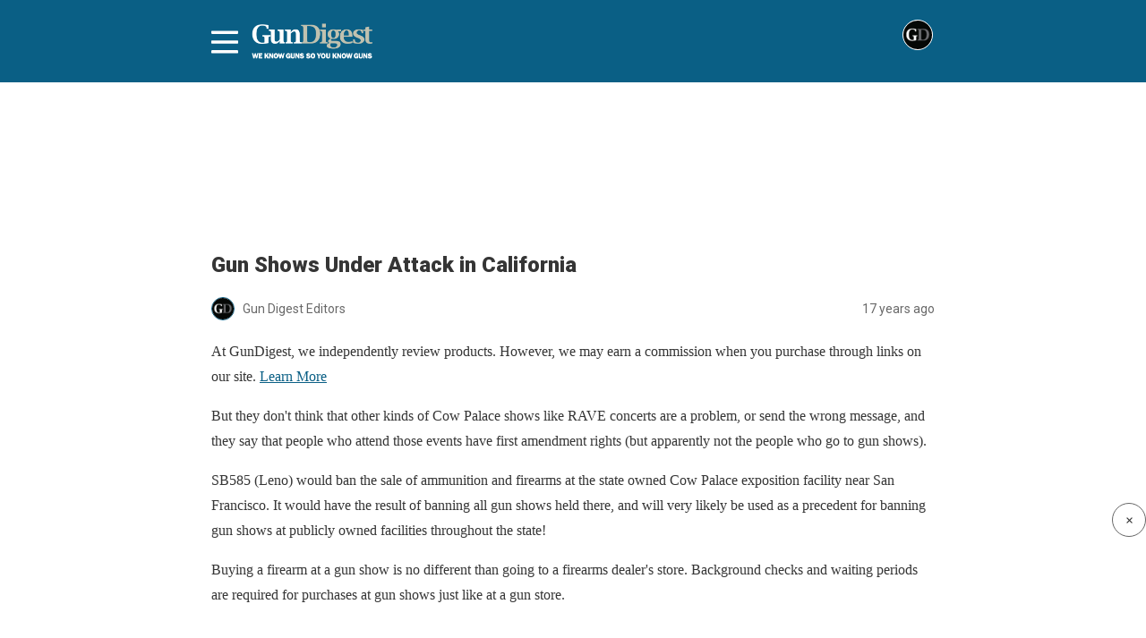

--- FILE ---
content_type: text/html; charset=utf-8
request_url: https://gundigest.com/handguns/concealed-carry/gunrights_060309_gunshowsunderfirecalifornia/amp
body_size: 12748
content:
<!DOCTYPE html>
<html amp lang="en-US" data-amp-auto-lightbox-disable transformed="self;v=1" i-amphtml-layout="" i-amphtml-no-boilerplate="">
<head><meta charset="utf-8"><meta name="viewport" content="width=device-width,minimum-scale=1,maximum-scale=1,user-scalable=no"><link rel="preconnect" href="https://cdn.ampproject.org"><style amp-runtime="" i-amphtml-version="012512221826001">html{overflow-x:hidden!important}html.i-amphtml-fie{height:100%!important;width:100%!important}html:not([amp4ads]),html:not([amp4ads]) body{height:auto!important}html:not([amp4ads]) body{margin:0!important}body{-webkit-text-size-adjust:100%;-moz-text-size-adjust:100%;-ms-text-size-adjust:100%;text-size-adjust:100%}html.i-amphtml-singledoc.i-amphtml-embedded{-ms-touch-action:pan-y pinch-zoom;touch-action:pan-y pinch-zoom}html.i-amphtml-fie>body,html.i-amphtml-singledoc>body{overflow:visible!important}html.i-amphtml-fie:not(.i-amphtml-inabox)>body,html.i-amphtml-singledoc:not(.i-amphtml-inabox)>body{position:relative!important}html.i-amphtml-ios-embed-legacy>body{overflow-x:hidden!important;overflow-y:auto!important;position:absolute!important}html.i-amphtml-ios-embed{overflow-y:auto!important;position:static}#i-amphtml-wrapper{overflow-x:hidden!important;overflow-y:auto!important;position:absolute!important;top:0!important;left:0!important;right:0!important;bottom:0!important;margin:0!important;display:block!important}html.i-amphtml-ios-embed.i-amphtml-ios-overscroll,html.i-amphtml-ios-embed.i-amphtml-ios-overscroll>#i-amphtml-wrapper{-webkit-overflow-scrolling:touch!important}#i-amphtml-wrapper>body{position:relative!important;border-top:1px solid transparent!important}#i-amphtml-wrapper+body{visibility:visible}#i-amphtml-wrapper+body .i-amphtml-lightbox-element,#i-amphtml-wrapper+body[i-amphtml-lightbox]{visibility:hidden}#i-amphtml-wrapper+body[i-amphtml-lightbox] .i-amphtml-lightbox-element{visibility:visible}#i-amphtml-wrapper.i-amphtml-scroll-disabled,.i-amphtml-scroll-disabled{overflow-x:hidden!important;overflow-y:hidden!important}amp-instagram{padding:54px 0px 0px!important;background-color:#fff}amp-iframe iframe{box-sizing:border-box!important}[amp-access][amp-access-hide]{display:none}[subscriptions-dialog],body:not(.i-amphtml-subs-ready) [subscriptions-action],body:not(.i-amphtml-subs-ready) [subscriptions-section]{display:none!important}amp-experiment,amp-live-list>[update]{display:none}amp-list[resizable-children]>.i-amphtml-loading-container.amp-hidden{display:none!important}amp-list [fetch-error],amp-list[load-more] [load-more-button],amp-list[load-more] [load-more-end],amp-list[load-more] [load-more-failed],amp-list[load-more] [load-more-loading]{display:none}amp-list[diffable] div[role=list]{display:block}amp-story-page,amp-story[standalone]{min-height:1px!important;display:block!important;height:100%!important;margin:0!important;padding:0!important;overflow:hidden!important;width:100%!important}amp-story[standalone]{background-color:#000!important;position:relative!important}amp-story-page{background-color:#757575}amp-story .amp-active>div,amp-story .i-amphtml-loader-background{display:none!important}amp-story-page:not(:first-of-type):not([distance]):not([active]){transform:translateY(1000vh)!important}amp-autocomplete{position:relative!important;display:inline-block!important}amp-autocomplete>input,amp-autocomplete>textarea{padding:0.5rem;border:1px solid rgba(0,0,0,.33)}.i-amphtml-autocomplete-results,amp-autocomplete>input,amp-autocomplete>textarea{font-size:1rem;line-height:1.5rem}[amp-fx^=fly-in]{visibility:hidden}amp-script[nodom],amp-script[sandboxed]{position:fixed!important;top:0!important;width:1px!important;height:1px!important;overflow:hidden!important;visibility:hidden}
/*# sourceURL=/css/ampdoc.css*/[hidden]{display:none!important}.i-amphtml-element{display:inline-block}.i-amphtml-blurry-placeholder{transition:opacity 0.3s cubic-bezier(0.0,0.0,0.2,1)!important;pointer-events:none}[layout=nodisplay]:not(.i-amphtml-element){display:none!important}.i-amphtml-layout-fixed,[layout=fixed][width][height]:not(.i-amphtml-layout-fixed){display:inline-block;position:relative}.i-amphtml-layout-responsive,[layout=responsive][width][height]:not(.i-amphtml-layout-responsive),[width][height][heights]:not([layout]):not(.i-amphtml-layout-responsive),[width][height][sizes]:not(img):not([layout]):not(.i-amphtml-layout-responsive){display:block;position:relative}.i-amphtml-layout-intrinsic,[layout=intrinsic][width][height]:not(.i-amphtml-layout-intrinsic){display:inline-block;position:relative;max-width:100%}.i-amphtml-layout-intrinsic .i-amphtml-sizer{max-width:100%}.i-amphtml-intrinsic-sizer{max-width:100%;display:block!important}.i-amphtml-layout-container,.i-amphtml-layout-fixed-height,[layout=container],[layout=fixed-height][height]:not(.i-amphtml-layout-fixed-height){display:block;position:relative}.i-amphtml-layout-fill,.i-amphtml-layout-fill.i-amphtml-notbuilt,[layout=fill]:not(.i-amphtml-layout-fill),body noscript>*{display:block;overflow:hidden!important;position:absolute;top:0;left:0;bottom:0;right:0}body noscript>*{position:absolute!important;width:100%;height:100%;z-index:2}body noscript{display:inline!important}.i-amphtml-layout-flex-item,[layout=flex-item]:not(.i-amphtml-layout-flex-item){display:block;position:relative;-ms-flex:1 1 auto;flex:1 1 auto}.i-amphtml-layout-fluid{position:relative}.i-amphtml-layout-size-defined{overflow:hidden!important}.i-amphtml-layout-awaiting-size{position:absolute!important;top:auto!important;bottom:auto!important}i-amphtml-sizer{display:block!important}@supports (aspect-ratio:1/1){i-amphtml-sizer.i-amphtml-disable-ar{display:none!important}}.i-amphtml-blurry-placeholder,.i-amphtml-fill-content{display:block;height:0;max-height:100%;max-width:100%;min-height:100%;min-width:100%;width:0;margin:auto}.i-amphtml-layout-size-defined .i-amphtml-fill-content{position:absolute;top:0;left:0;bottom:0;right:0}.i-amphtml-replaced-content,.i-amphtml-screen-reader{padding:0!important;border:none!important}.i-amphtml-screen-reader{position:fixed!important;top:0px!important;left:0px!important;width:4px!important;height:4px!important;opacity:0!important;overflow:hidden!important;margin:0!important;display:block!important;visibility:visible!important}.i-amphtml-screen-reader~.i-amphtml-screen-reader{left:8px!important}.i-amphtml-screen-reader~.i-amphtml-screen-reader~.i-amphtml-screen-reader{left:12px!important}.i-amphtml-screen-reader~.i-amphtml-screen-reader~.i-amphtml-screen-reader~.i-amphtml-screen-reader{left:16px!important}.i-amphtml-unresolved{position:relative;overflow:hidden!important}.i-amphtml-select-disabled{-webkit-user-select:none!important;-ms-user-select:none!important;user-select:none!important}.i-amphtml-notbuilt,[layout]:not(.i-amphtml-element),[width][height][heights]:not([layout]):not(.i-amphtml-element),[width][height][sizes]:not(img):not([layout]):not(.i-amphtml-element){position:relative;overflow:hidden!important;color:transparent!important}.i-amphtml-notbuilt:not(.i-amphtml-layout-container)>*,[layout]:not([layout=container]):not(.i-amphtml-element)>*,[width][height][heights]:not([layout]):not(.i-amphtml-element)>*,[width][height][sizes]:not([layout]):not(.i-amphtml-element)>*{display:none}amp-img:not(.i-amphtml-element)[i-amphtml-ssr]>img.i-amphtml-fill-content{display:block}.i-amphtml-notbuilt:not(.i-amphtml-layout-container),[layout]:not([layout=container]):not(.i-amphtml-element),[width][height][heights]:not([layout]):not(.i-amphtml-element),[width][height][sizes]:not(img):not([layout]):not(.i-amphtml-element){color:transparent!important;line-height:0!important}.i-amphtml-ghost{visibility:hidden!important}.i-amphtml-element>[placeholder],[layout]:not(.i-amphtml-element)>[placeholder],[width][height][heights]:not([layout]):not(.i-amphtml-element)>[placeholder],[width][height][sizes]:not([layout]):not(.i-amphtml-element)>[placeholder]{display:block;line-height:normal}.i-amphtml-element>[placeholder].amp-hidden,.i-amphtml-element>[placeholder].hidden{visibility:hidden}.i-amphtml-element:not(.amp-notsupported)>[fallback],.i-amphtml-layout-container>[placeholder].amp-hidden,.i-amphtml-layout-container>[placeholder].hidden{display:none}.i-amphtml-layout-size-defined>[fallback],.i-amphtml-layout-size-defined>[placeholder]{position:absolute!important;top:0!important;left:0!important;right:0!important;bottom:0!important;z-index:1}amp-img[i-amphtml-ssr]:not(.i-amphtml-element)>[placeholder]{z-index:auto}.i-amphtml-notbuilt>[placeholder]{display:block!important}.i-amphtml-hidden-by-media-query{display:none!important}.i-amphtml-element-error{background:red!important;color:#fff!important;position:relative!important}.i-amphtml-element-error:before{content:attr(error-message)}i-amp-scroll-container,i-amphtml-scroll-container{position:absolute;top:0;left:0;right:0;bottom:0;display:block}i-amp-scroll-container.amp-active,i-amphtml-scroll-container.amp-active{overflow:auto;-webkit-overflow-scrolling:touch}.i-amphtml-loading-container{display:block!important;pointer-events:none;z-index:1}.i-amphtml-notbuilt>.i-amphtml-loading-container{display:block!important}.i-amphtml-loading-container.amp-hidden{visibility:hidden}.i-amphtml-element>[overflow]{cursor:pointer;position:relative;z-index:2;visibility:hidden;display:initial;line-height:normal}.i-amphtml-layout-size-defined>[overflow]{position:absolute}.i-amphtml-element>[overflow].amp-visible{visibility:visible}template{display:none!important}.amp-border-box,.amp-border-box *,.amp-border-box :after,.amp-border-box :before{box-sizing:border-box}amp-pixel{display:none!important}amp-analytics,amp-auto-ads,amp-story-auto-ads{position:fixed!important;top:0!important;width:1px!important;height:1px!important;overflow:hidden!important;visibility:hidden}amp-story{visibility:hidden!important}html.i-amphtml-fie>amp-analytics{position:initial!important}[visible-when-invalid]:not(.visible),form [submit-error],form [submit-success],form [submitting]{display:none}amp-accordion{display:block!important}@media (min-width:1px){:where(amp-accordion>section)>:first-child{margin:0;background-color:#efefef;padding-right:20px;border:1px solid #dfdfdf}:where(amp-accordion>section)>:last-child{margin:0}}amp-accordion>section{float:none!important}amp-accordion>section>*{float:none!important;display:block!important;overflow:hidden!important;position:relative!important}amp-accordion,amp-accordion>section{margin:0}amp-accordion:not(.i-amphtml-built)>section>:last-child{display:none!important}amp-accordion:not(.i-amphtml-built)>section[expanded]>:last-child{display:block!important}
/*# sourceURL=/css/ampshared.css*/</style><meta name="description" content="SB585 would stop gun shows at the Cow Palace near San Francisco. It would do this not because of any problems with illegal activities at the shows, but because its sponsors don't like guns and think that gun shows send the wrong message."><meta property="og:locale" content="en_US"><meta property="og:type" content="article"><meta property="og:title" content="Gun Shows Under Attack in California"><meta property="og:description" content="SB585 would stop gun shows at the Cow Palace near San Francisco. It would do this not because of any problems with illegal activities at the shows, but because its sponsors don't like guns and think that gun shows send the wrong message."><meta property="og:url" content="https://gundigest.com/handguns/concealed-carry/gunrights_060309_gunshowsunderfirecalifornia"><meta property="og:site_name" content="Gun Digest"><meta property="article:publisher" content="https://www.facebook.com/gundigest"><meta property="article:author" content="https://www.facebook.com/gundigest/"><meta property="article:published_time" content="2009-06-04T05:06:00+00:00"><meta property="article:modified_time" content="2017-03-23T12:51:59+00:00"><meta property="og:image" content="https://gundigest.com/wp-content/uploads/logo-gun-digest.jpg"><meta property="og:image:width" content="217"><meta property="og:image:height" content="66"><meta property="og:image:type" content="image/jpeg"><meta name="author" content="Gun Digest Editors"><meta name="twitter:card" content="summary_large_image"><meta name="twitter:creator" content="@GunDigest"><meta name="twitter:site" content="@gunDigest"><meta name="twitter:label1" content="Written by"><meta name="twitter:data1" content="Gun Digest Editors"><meta name="twitter:label2" content="Est. reading time"><meta name="twitter:data2" content="1 minute"><meta name="robots" content="index, follow, max-image-preview:large, max-snippet:-1, max-video-preview:-1"><meta name="generator" content="AMP Plugin v2.5.5; mode=reader; theme=legacy"><meta name="generator" content="WordPress 6.7.2"><link rel="preconnect" href="https://fonts.gstatic.com" crossorigin=""><link rel="dns-prefetch" href="https://fonts.gstatic.com"><link rel="preconnect" href="https://fonts.gstatic.com/" crossorigin=""><script async="" src="https://cdn.ampproject.org/v0.mjs" type="module" crossorigin="anonymous"></script><script async nomodule src="https://cdn.ampproject.org/v0.js" crossorigin="anonymous"></script><script src="https://cdn.ampproject.org/v0/amp-accordion-0.1.mjs" async="" custom-element="amp-accordion" type="module" crossorigin="anonymous"></script><script async nomodule src="https://cdn.ampproject.org/v0/amp-accordion-0.1.js" crossorigin="anonymous" custom-element="amp-accordion"></script><script src="https://cdn.ampproject.org/v0/amp-ad-0.1.mjs" async="" custom-element="amp-ad" type="module" crossorigin="anonymous"></script><script async nomodule src="https://cdn.ampproject.org/v0/amp-ad-0.1.js" crossorigin="anonymous" custom-element="amp-ad"></script><script src="https://cdn.ampproject.org/v0/amp-analytics-0.1.mjs" async="" custom-element="amp-analytics" type="module" crossorigin="anonymous"></script><script async nomodule src="https://cdn.ampproject.org/v0/amp-analytics-0.1.js" crossorigin="anonymous" custom-element="amp-analytics"></script><script src="https://cdn.ampproject.org/v0/amp-iframe-0.1.mjs" async="" custom-element="amp-iframe" type="module" crossorigin="anonymous"></script><script async nomodule src="https://cdn.ampproject.org/v0/amp-iframe-0.1.js" crossorigin="anonymous" custom-element="amp-iframe"></script><script src="https://cdn.ampproject.org/v0/amp-sidebar-0.1.mjs" async="" custom-element="amp-sidebar" type="module" crossorigin="anonymous"></script><script async nomodule src="https://cdn.ampproject.org/v0/amp-sidebar-0.1.js" crossorigin="anonymous" custom-element="amp-sidebar"></script><link crossorigin="anonymous" rel="stylesheet" id="google-font-override-css" href="https://fonts.googleapis.com/css?family=Open+Sans%3A300italic%2C400italic%2C600italic%2C400%2C600%2C700%7CRoboto%3A500%2C400italic%2C700%2C900%2C500italic%2C400%2C300%7CRoboto+Slab%3A400%2C700" type="text/css" media="all"><style amp-custom="">#amp-mobile-version-switcher{left:0;position:absolute;width:100%;z-index:100}#amp-mobile-version-switcher>a{background-color:#444;border:0;color:#eaeaea;display:block;font-family:-apple-system,BlinkMacSystemFont,Segoe UI,Roboto,Oxygen-Sans,Ubuntu,Cantarell,Helvetica Neue,sans-serif;font-size:16px;font-weight:600;padding:15px 0;text-align:center;-webkit-text-decoration:none;text-decoration:none}#amp-mobile-version-switcher>a:active,#amp-mobile-version-switcher>a:focus,#amp-mobile-version-switcher>a:hover{-webkit-text-decoration:underline;text-decoration:underline}*[class*=gpb-fluid]{margin:0 0 1rem 0;line-height:1.2;font-weight:normal}:where(.wp-block-button__link){border-radius:9999px;box-shadow:none;padding:calc(.667em + 2px) calc(1.333em + 2px);text-decoration:none}:root :where(.wp-block-button .wp-block-button__link.is-style-outline),:root :where(.wp-block-button.is-style-outline>.wp-block-button__link){border:2px solid;padding:.667em 1.333em}:root :where(.wp-block-button .wp-block-button__link.is-style-outline:not(.has-text-color)),:root :where(.wp-block-button.is-style-outline>.wp-block-button__link:not(.has-text-color)){color:currentColor}:root :where(.wp-block-button .wp-block-button__link.is-style-outline:not(.has-background)),:root :where(.wp-block-button.is-style-outline>.wp-block-button__link:not(.has-background)){background-color:initial;background-image:none}:where(.wp-block-columns){margin-bottom:1.75em}:where(.wp-block-columns.has-background){padding:1.25em 2.375em}:where(.wp-block-post-comments input[type=submit]){border:none}:where(.wp-block-cover-image:not(.has-text-color)),:where(.wp-block-cover:not(.has-text-color)){color:#fff}:where(.wp-block-cover-image.is-light:not(.has-text-color)),:where(.wp-block-cover.is-light:not(.has-text-color)){color:#000}:root :where(.wp-block-cover h1:not(.has-text-color)),:root :where(.wp-block-cover h2:not(.has-text-color)),:root :where(.wp-block-cover h3:not(.has-text-color)),:root :where(.wp-block-cover h4:not(.has-text-color)),:root :where(.wp-block-cover h5:not(.has-text-color)),:root :where(.wp-block-cover h6:not(.has-text-color)),:root :where(.wp-block-cover p:not(.has-text-color)){color:inherit}:where(.wp-block-file){margin-bottom:1.5em}:where(.wp-block-file__button){border-radius:2em;display:inline-block;padding:.5em 1em}:where(.wp-block-file__button):is(a):active,:where(.wp-block-file__button):is(a):focus,:where(.wp-block-file__button):is(a):hover,:where(.wp-block-file__button):is(a):visited{box-shadow:none;color:#fff;opacity:.85;text-decoration:none}:where(.wp-block-group.wp-block-group-is-layout-constrained){position:relative}@keyframes show-content-image{0%{visibility:hidden}99%{visibility:hidden}to{visibility:visible}}@keyframes turn-on-visibility{0%{opacity:0}to{opacity:1}}@keyframes turn-off-visibility{0%{opacity:1;visibility:visible}99%{opacity:0;visibility:visible}to{opacity:0;visibility:hidden}}@keyframes lightbox-zoom-in{0%{transform:translate(calc(( -100vw + var(--wp--lightbox-scrollbar-width) ) / 2 + var(--wp--lightbox-initial-left-position)),calc(-50vh + var(--wp--lightbox-initial-top-position))) scale(var(--wp--lightbox-scale))}to{transform:translate(-50%,-50%) scale(1)}}@keyframes lightbox-zoom-out{0%{transform:translate(-50%,-50%) scale(1);visibility:visible}99%{visibility:visible}to{transform:translate(calc(( -100vw + var(--wp--lightbox-scrollbar-width) ) / 2 + var(--wp--lightbox-initial-left-position)),calc(-50vh + var(--wp--lightbox-initial-top-position))) scale(var(--wp--lightbox-scale));visibility:hidden}}:where(.wp-block-latest-comments:not([data-amp-original-style*=line-height] .wp-block-latest-comments__comment)){line-height:1.1}:where(.wp-block-latest-comments:not([data-amp-original-style*=line-height] .wp-block-latest-comments__comment-excerpt p)){line-height:1.8}:root :where(.wp-block-latest-posts.is-grid){padding:0}:root :where(.wp-block-latest-posts.wp-block-latest-posts__list){padding-left:0}ul{box-sizing:border-box}:root :where(.wp-block-list.has-background){padding:1.25em 2.375em}:where(.wp-block-navigation.has-background .wp-block-navigation-item a:not(.wp-element-button)),:where(.wp-block-navigation.has-background .wp-block-navigation-submenu a:not(.wp-element-button)){padding:.5em 1em}:where(.wp-block-navigation .wp-block-navigation__submenu-container .wp-block-navigation-item a:not(.wp-element-button)),:where(.wp-block-navigation .wp-block-navigation__submenu-container .wp-block-navigation-submenu a:not(.wp-element-button)),:where(.wp-block-navigation .wp-block-navigation__submenu-container .wp-block-navigation-submenu button.wp-block-navigation-item__content),:where(.wp-block-navigation .wp-block-navigation__submenu-container .wp-block-pages-list__item button.wp-block-navigation-item__content){padding:.5em 1em}@keyframes overlay-menu__fade-in-animation{0%{opacity:0;transform:translateY(.5em)}to{opacity:1;transform:translateY(0)}}:root :where(p.has-background){padding:1.25em 2.375em}:where(p.has-text-color:not(.has-link-color)) a{color:inherit}:where(.wp-block-post-comments-form) input:not([type=submit]){border:1px solid #949494;font-family:inherit;font-size:1em}:where(.wp-block-post-comments-form) input:where(:not([type=submit]):not([type=checkbox])){padding:calc(.667em + 2px)}:where(.wp-block-post-excerpt){box-sizing:border-box;margin-bottom:var(--wp--style--block-gap);margin-top:var(--wp--style--block-gap)}:where(.wp-block-preformatted.has-background){padding:1.25em 2.375em}:where(.wp-block-search__button){border:1px solid #ccc;padding:6px 10px}:where(.wp-block-search__input){font-family:inherit;font-size:inherit;font-style:inherit;font-weight:inherit;letter-spacing:inherit;line-height:inherit;text-transform:inherit}:where(.wp-block-search__button-inside .wp-block-search__inside-wrapper){border:1px solid #949494;box-sizing:border-box;padding:4px}:where(.wp-block-search__button-inside .wp-block-search__inside-wrapper) :where(.wp-block-search__button){padding:4px 8px}:root :where(.wp-block-separator.is-style-dots){height:auto;line-height:1;text-align:center}:root :where(.wp-block-separator.is-style-dots):before{color:currentColor;content:"···";font-family:serif;font-size:1.5em;letter-spacing:2em;padding-left:2em}:root :where(.wp-block-site-logo.is-style-rounded){border-radius:9999px}:root :where(.wp-block-social-links .wp-social-link a){padding:.25em}:root :where(.wp-block-social-links.is-style-logos-only .wp-social-link a){padding:0}:root :where(.wp-block-social-links.is-style-pill-shape .wp-social-link a){padding-left:.66667em;padding-right:.66667em}:root :where(.wp-block-tag-cloud.is-style-outline){display:flex;flex-wrap:wrap;gap:1ch}:root :where(.wp-block-tag-cloud.is-style-outline a){border:1px solid;margin-right:0;padding:1ch 2ch}:root :where(.wp-block-tag-cloud.is-style-outline a):not(#_#_#_#_#_#_#_#_){font-size:unset;text-decoration:none}:root :where(.wp-block-table-of-contents){box-sizing:border-box}:where(.wp-block-term-description){box-sizing:border-box;margin-bottom:var(--wp--style--block-gap);margin-top:var(--wp--style--block-gap)}:where(pre.wp-block-verse){font-family:inherit}:root{--wp--preset--font-size--normal:16px;--wp--preset--font-size--huge:42px}html :where(.has-border-color){border-style:solid}html :where([data-amp-original-style*=border-top-color]){border-top-style:solid}html :where([data-amp-original-style*=border-right-color]){border-right-style:solid}html :where([data-amp-original-style*=border-bottom-color]){border-bottom-style:solid}html :where([data-amp-original-style*=border-left-color]){border-left-style:solid}html :where([data-amp-original-style*=border-width]){border-style:solid}html :where([data-amp-original-style*=border-top-width]){border-top-style:solid}html :where([data-amp-original-style*=border-right-width]){border-right-style:solid}html :where([data-amp-original-style*=border-bottom-width]){border-bottom-style:solid}html :where([data-amp-original-style*=border-left-width]){border-left-style:solid}html :where(amp-img[class*=wp-image-]),html :where(amp-anim[class*=wp-image-]){height:auto;max-width:100%}:where(figure){margin:0 0 1em}html :where(.is-position-sticky){--wp-admin--admin-bar--position-offset:var(--wp-admin--admin-bar--height,0px)}@media screen and (max-width:600px){html :where(.is-position-sticky){--wp-admin--admin-bar--position-offset:0px}}:root :where(.wp-block-image figcaption){color:#555;font-size:13px;text-align:center}:where(.wp-block-group.has-background){padding:1.25em 2.375em}:root :where(.wp-block-template-part.has-background){margin-bottom:0;margin-top:0;padding:1.25em 2.375em}amp-img.amp-wp-enforced-sizes{object-fit:contain}amp-iframe iframe,amp-iframe noscript,amp-img img,amp-img noscript{image-rendering:inherit;object-fit:inherit;object-position:inherit}.amp-wp-enforced-sizes{max-width:100%;margin:0 auto}html{background:#0a5f85}body{background:#fff;color:#353535;font-family:Georgia,"Times New Roman",Times,Serif;font-weight:300;line-height:1.75}p,ul{margin:0 0 1em;padding:0}a,a:visited{color:#0a5f85}a:hover,a:active,a:focus{color:#353535}.amp-wp-meta,.amp-wp-header div,.amp-wp-title,.amp-wp-tax-category,.amp-wp-tax-tag,.amp-wp-comments-link,.amp-wp-footer p,.back-to-top{font-family:-apple-system,BlinkMacSystemFont,"Segoe UI","Roboto","Oxygen-Sans","Ubuntu","Cantarell","Helvetica Neue",sans-serif}.amp-wp-header{background-color:#0a5f85}.amp-wp-header div{color:#fff;font-size:1em;font-weight:400;margin:0 auto;max-width:calc(840px - 32px);padding:.875em 16px;position:relative}.amp-wp-header a{color:#fff;text-decoration:none}.amp-wp-header .amp-wp-site-icon{background-color:#fff;border:1px solid #fff;border-radius:50%;position:absolute;right:18px;top:10px}.amp-wp-article{color:#353535;font-weight:400;margin:1.5em auto;max-width:840px;overflow-wrap:break-word;word-wrap:break-word}.amp-wp-article-header{align-items:center;align-content:stretch;display:flex;flex-wrap:wrap;justify-content:space-between;margin:1.5em 16px 0}.amp-wp-title{color:#353535;display:block;flex:1 0 100%;font-weight:900;margin:0 0 .625em;width:100%}.amp-wp-meta{color:#696969;display:inline-block;flex:2 1 50%;font-size:.875em;line-height:1.5em;margin:0 0 1.5em;padding:0}.amp-wp-article-header .amp-wp-meta:last-of-type{text-align:right}.amp-wp-article-header .amp-wp-meta:first-of-type{text-align:left}.amp-wp-byline amp-img,.amp-wp-byline .amp-wp-author{display:inline-block;vertical-align:middle}.amp-wp-byline amp-img{border:1px solid #0a5f85;border-radius:50%;position:relative;margin-right:6px}.amp-wp-posted-on{text-align:right}.amp-wp-article-content{margin:0 16px}.amp-wp-article-content ul{margin-left:1em}.amp-wp-article-content amp-img{margin:0 auto}amp-iframe{background:#c2c2c2;margin:0 -16px 1.5em}.amp-wp-iframe-placeholder{background:#c2c2c2 url("https://gundigest.com/wp-content/plugins/amp/assets/images/placeholder-icon.png") no-repeat center 40%;background-size:48px 48px;min-height:48px}.amp-wp-article-footer .amp-wp-meta{display:block}.amp-wp-tax-category,.amp-wp-tax-tag{color:#696969;font-size:.875em;line-height:1.5em;margin:1.5em 16px}.amp-wp-comments-link{color:#696969;font-size:.875em;line-height:1.5em;text-align:center;margin:2.25em 0 1.5em}.amp-wp-comments-link a{border-style:solid;border-color:#c2c2c2;border-width:1px 1px 2px;border-radius:4px;background-color:transparent;color:#0a5f85;cursor:pointer;display:block;font-size:14px;font-weight:600;line-height:18px;margin:0 auto;max-width:200px;padding:11px 16px;text-decoration:none;width:50%;-webkit-transition:background-color .2s ease;transition:background-color .2s ease}.amp-wp-footer{border-top:1px solid #c2c2c2;margin:calc(1.5em - 1px) 0 0}.amp-wp-footer div{margin:0 auto;max-width:calc(840px - 32px);padding:1.25em 16px 1.25em;position:relative}.amp-wp-footer p{color:#696969;font-size:.8em;line-height:1.5em;margin:0 85px 0 0}.amp-wp-footer a{text-decoration:none}.back-to-top{bottom:1.275em;font-size:.8em;font-weight:600;line-height:2em;position:absolute;right:16px}#jozz_sidemenu amp-sidebar nav{padding:0 20px}#jozz_sidemenu amp-sidebar::-webkit-scrollbar{display:none}#jozz_sidemenu .sidenav-btn{display:inline}[amp] .sidenav-btn{display:inline}#jozz_sidemenu #sidenav{background-color:#222;width:405px;-moz-box-shadow:.2rem 0 1rem rgba(0,0,0,.5);-webkit-box-shadow:.2rem 0 1rem rgba(0,0,0,.5);box-shadow:.2rem 0 1rem rgba(0,0,0,.5);text-align:right;font-family:"verdana",Times,serif}#jozz_sidemenu #sidenav li,#jozz_sidemenu #sidenav h3{list-style:none;border:0;border-bottom:1px solid #555;text-align:left;font-weight:normal;outline:none;font-family:"verdana",Times,serif}#jozz_sidemenu #sidenav li a{color:#fff;text-decoration:none;width:90%;display:inline-block}#jozz_sidemenu #sidenav li.sidebar-parent-container{border-bottom:0}#jozz_sidemenu .sidenav-btn{padding-top:.5rem;z-index:9999}#jozz_sidemenu .sidenav-close{padding:10px 10px 0 0}#jozz_sidemenu amp-accordion section h3::after{position:absolute;right:17px;-moz-transform:rotate(90deg);-webkit-transform:rotate(90deg);-ms-transform:rotate(90deg);transform:rotate(90deg)}#jozz_sidemenu amp-accordion section[expanded] h3::after{content:"⟨"}#jozz_sidemenu amp-accordion section:not([expanded]) h3::after{content:"⟩"}@keyframes opening{0%{height:0}100%{height:250px}}#jozz_sidemenu path{stroke:#fff}#jozz_sidemenu .af_sidebar ul{margin:0 0 0em 0em;padding:0;line-height:50px}#jozz_sidemenu .af_sidebar ul,#jozz_sidemenu  #sidenav a{font-size:16px;line-height:50px}#jozz_sidemenu .af_sidebar ul li a{padding:0px 0;line-height:50px}#jozz_sidemenu .af_sidebar amp-accordion a{padding:0px 0;line-height:50px}#jozz_sidemenu .af_sidebar .nested-accordion{background:transparent;border:1px solid #fff}#jozz_sidemenu .af_sidebar amp-accordion section[expanded] h3::after{stroke:#fff;color:rgba(255,255,255,1);padding:10px 0;font-size:16px}#jozz_sidemenu .af_sidebar amp-accordion section:not([expanded]) h3::after{font-size:16px;color:rgba(255,255,255,1);padding:10px 0}#jozz_sidemenu .af_sidebar li.sidebar-parent-container ul li a::before{content:"-";padding-right:15px}#jozz_sidemenu .af_sidebar section h3::after{color:#efefef;font-size:16px;padding:10px 0;content:"⟨"}#jozz_sidemenu amp-sidebar section{padding:1rem 0}#jozz_sidemenu amp-sidebar h3{margin:0px auto 0px}#jozz_sidemenu amp-sidebar section{padding:0px 0}#jozz_sidemenu amp-sidebar h3{font-size:22px}#jozz_sidemenu .closex{padding:30px 20px}#jozz_sidemenu .closex .sidenav-close{float:right}#jozz_sidemenu *:focus,.jzsidebar_container *:focus{outline:none}#jozz_sidemenu *:focus-visible,.jzsidebar_container *:focus-visible{outline:3px solid blanchedalmond}header.amp-wp-header .jzsidebar_container{float:right;max-width:calc(840px - 32px);padding:0 0px}header.amp-wp-header{padding:12px 0;font-family:"Merriweather","Times New Roman",Times,Serif}header.amp-wp-header:not(#_#_#_#_#_#_#_#_){background:#000}header.amp-wp-header div:not(#_#_#_#_#_#_#_#_){background:#000}header.amp-wp-header a{background-image:url("/wp-content/uploads/gd_logo.png");background-repeat:no-repeat;background-size:contain;display:block;height:40px;width:auto;margin:0 0 0 45px;text-indent:-9999px}header.amp-wp-header .jzsidebar_container{float:none;position:absolute;top:20px}.jzsidebar_container svg{stroke:#fff}.amp-wp-footer h3,.amp-wp-footer li{font-family:"Roboto",sans-serif}.amp-wp-footer h3{width:100%;border-width:1px 0 1px 0;border-style:solid;font-weight:700;text-align:center;display:block;float:left;border-color:#222;padding:6px 0}.amp-wp-footer li{width:100%;text-align:center;display:block;list-style-type:none;padding:6px 0}.amp-wp-footer p{width:100%;text-align:center;display:block;padding:15px 0 20px 0}.amp-wp-footer p a{font-size:.9em}#close_player{z-index:10002}#close_player_label{position:fixed;bottom:120px;right:0px;border-radius:20px;padding:5px;background-color:#fff;z-index:10001;width:26px;font-weight:800;border:1px solid #666;height:26px;text-align:center;cursor:pointer}#close_player:checked ~ #close_player_label,#close_player:checked ~ #floating_player{display:none}.amp-wp-48f20e9:not(#_#_#_#_#_){font-size:10px;font-style:italic}.amp-wp-a750a3a:not(#_#_#_#_#_){margin:8px auto;text-align:center;clear:both}.amp-wp-a4304b2:not(#_#_#_#_#_){position:fixed;bottom:0px;right:0px;z-index:1000;width:220px;height:126px}.amp-wp-ce59446:not(#_#_#_#_#_){overflow:auto;-webkit-overflow-scrolling:touch;position:absolute}

/*# sourceURL=amp-custom.css */</style><link rel="canonical" href="https://gundigest.com/handguns/concealed-carry/gunrights_060309_gunshowsunderfirecalifornia"><script type="application/ld+json" class="yoast-schema-graph">{"@context":"https://schema.org","@graph":[{"@type":"Article","@id":"https://gundigest.com/handguns/concealed-carry/gunrights_060309_gunshowsunderfirecalifornia#article","isPartOf":{"@id":"https://gundigest.com/handguns/concealed-carry/gunrights_060309_gunshowsunderfirecalifornia"},"author":{"name":"Gun Digest Editors","@id":"https://gundigest.com/#/schema/person/abbd9e6ef04fda2a082a0e96e0e79676"},"headline":"Gun Shows Under Attack in California","datePublished":"2009-06-04T05:06:00+00:00","dateModified":"2017-03-23T12:51:59+00:00","mainEntityOfPage":{"@id":"https://gundigest.com/handguns/concealed-carry/gunrights_060309_gunshowsunderfirecalifornia"},"wordCount":197,"commentCount":0,"publisher":{"@id":"https://gundigest.com/#organization"},"keywords":["California Gun Laws","Gun Rights","Gun Shows","Second Amendment"],"articleSection":["Concealed Carry","Gun Articles","Gun Reviews"],"inLanguage":"en-US","potentialAction":[{"@type":"CommentAction","name":"Comment","target":["https://gundigest.com/handguns/concealed-carry/gunrights_060309_gunshowsunderfirecalifornia#respond"]}]},{"@type":"WebPage","@id":"https://gundigest.com/handguns/concealed-carry/gunrights_060309_gunshowsunderfirecalifornia","url":"https://gundigest.com/handguns/concealed-carry/gunrights_060309_gunshowsunderfirecalifornia","name":"Gun Shows Under Attack in California - Gun Digest","isPartOf":{"@id":"https://gundigest.com/#website"},"datePublished":"2009-06-04T05:06:00+00:00","dateModified":"2017-03-23T12:51:59+00:00","description":"SB585 would stop gun shows at the Cow Palace near San Francisco. It would do this not because of any problems with illegal activities at the shows, but because its sponsors don't like guns and think that gun shows send the wrong message.","breadcrumb":{"@id":"https://gundigest.com/handguns/concealed-carry/gunrights_060309_gunshowsunderfirecalifornia#breadcrumb"},"inLanguage":"en-US","potentialAction":[{"@type":"ReadAction","target":["https://gundigest.com/handguns/concealed-carry/gunrights_060309_gunshowsunderfirecalifornia"]}]},{"@type":"BreadcrumbList","@id":"https://gundigest.com/handguns/concealed-carry/gunrights_060309_gunshowsunderfirecalifornia#breadcrumb","itemListElement":[{"@type":"ListItem","position":1,"name":"Home","item":"https://gundigest.com/"},{"@type":"ListItem","position":2,"name":"Gun Shows Under Attack in California"}]},{"@type":"WebSite","@id":"https://gundigest.com/#website","url":"https://gundigest.com/","name":"Gun Digest","description":"Expert gun reviews, gun gear reviews, ammunition reloading tips, gun values information, and every thing else you need to increase your firearms IQ.","publisher":{"@id":"https://gundigest.com/#organization"},"potentialAction":[{"@type":"SearchAction","target":{"@type":"EntryPoint","urlTemplate":"https://gundigest.com/?s={search_term_string}"},"query-input":{"@type":"PropertyValueSpecification","valueRequired":true,"valueName":"search_term_string"}}],"inLanguage":"en-US"},{"@type":"Organization","@id":"https://gundigest.com/#organization","name":"Gun Digest","url":"https://gundigest.com/","logo":{"@type":"ImageObject","inLanguage":"en-US","@id":"https://gundigest.com/#/schema/logo/image/","url":"https://gundigest.com/wp-content/uploads/GDlogo-Tagline.jpg","contentUrl":"https://gundigest.com/wp-content/uploads/GDlogo-Tagline.jpg","width":800,"height":213,"caption":"Gun Digest"},"image":{"@id":"https://gundigest.com/#/schema/logo/image/"},"sameAs":["https://www.facebook.com/gundigest","https://x.com/gunDigest","https://pinterest.com/gundigest/","https://www.youtube.com/user/GunDigestTV"]},{"@type":"Person","@id":"https://gundigest.com/#/schema/person/abbd9e6ef04fda2a082a0e96e0e79676","name":"Gun Digest Editors","image":{"@type":"ImageObject","inLanguage":"en-US","@id":"https://gundigest.com/#/schema/person/image/","url":"https://gundigest.com/wp-content/uploads/GDLogoIcon-3-113x113.png","contentUrl":"https://gundigest.com/wp-content/uploads/GDLogoIcon-3-113x113.png","caption":"Gun Digest Editors"},"description":"About Gun Digest Editors Gun Digest is the foremost firearms publisher in the world. Since 1944 we have made keeping shooters, firearms collectors, and plain old gun aficionados informed the target of our books, magazines, and websites. We build shooters’ firearms knowledge base, inspiring them to pursue and expand their shooting interests—from the range to the field and in competition. Gun Digest is part of the Caribou Media Group. Editorial Standards At Gun Digest, we uphold our commitment is to our audience and precedes all other considerations, including revenue. Editorial independence is at the core of our operations, forming the bedrock of trust with our readers. Consequently, editorial decisions are made autonomously by our team of editors, writers, video producers, freelance writers and social media managers, without any external interference. Our content has and will continue to remain free from influence from individuals outside of editorial and content management. Staff • Publisher: Jim Schlender • Editor-In-Chief: Luke Hartle • Managing Editor: Laura Peltakain • Digital Editor: Elwood Shelton • Online Editor: Adam Borisenko • Senior Art Director: Gene Coo • Art Director: Katia Sverdlova Contributors • Richard Mann • Phil Massaro • David Workman • David Hart • Dick Jones • Jon Sundra • L.P. Brezny • Robert Sadowski • Scott Wagner • Wayne Van Zwoll • Patrick Sweeney • Massad Ayoob • Marty Hays • Brad Fitzpatrick • Walt Hampton • Jerry Lee • Josh Wayner • Sam Hoober • Tiger McKee","sameAs":["https://www.facebook.com/gundigest/","https://www.instagram.com/gun.digest/","https://www.pinterest.com/gundigest/","https://x.com/GunDigest","https://www.youtube.com/user/GunDigestTV"],"url":"https://gundigest.com/author/gun-digest-editors"}]}</script><title>
        Gun Shows Under Attack in California - Gun Digest    </title></head>

<body class="">

<header id="top" class="amp-wp-header">
	<div>
		<a href="https://gundigest.com/">
										<amp-img src="https://gundigest.com/wp-content/uploads/cropped-GDLogoIcon-2-32x32.png" width="32" height="32" class="amp-wp-site-icon i-amphtml-layout-fixed i-amphtml-layout-size-defined" style="width:32px;height:32px" i-amphtml-layout="fixed"></amp-img>
						<span class="amp-site-title">
				Gun Digest			</span>
		</a>
		 <div class="jzsidebar_container">
			<svg class="sidenav-btn" on="tap:sidenav.open" role="button" tabindex="0" width="30px" height="30px" xmlns="http://www.w3.org/2000/svg" viewbox="0 0 30.5 24.5">
				<g stroke-linecap="round" stroke-miterlimit="10" stroke-width="3.5px">
					<line x1="1.25" y1="1.25" x2="29.25" y2="1.25"></line>
					<line x1="1.25" y1="12.25" x2="29.25" y2="12.25"></line>
					<line x1="1.25" y1="23.25" x2="29.25" y2="23.25"></line>
				</g>
			</svg>
			</div>						</div>
</header>

<center><amp-ad width="400" height="150" type="doubleclick" data-slot="/205002847/GunDigest_Mobile_Takeover" data-multi-size="350x150" class="i-amphtml-layout-fixed i-amphtml-layout-size-defined" style="width:400px;height:150px" i-amphtml-layout="fixed">	
	 <div fallback> </div>
</amp-ad></center>
<article class="amp-wp-article">

	<header class="amp-wp-article-header">
		<h1 class="amp-wp-title">Gun Shows Under Attack in California</h1>
			<div class="amp-wp-meta amp-wp-byline">
					<amp-img src="https://gundigest.com/wp-content/uploads/GDLogoIcon-3-113x113.png" srcset="
					https://gundigest.com/wp-content/uploads/GDLogoIcon-3-113x113.png 1x,
					https://gundigest.com/wp-content/uploads/GDLogoIcon-3-113x113.png 2x,
					https://gundigest.com/wp-content/uploads/GDLogoIcon-3-113x113.png 3x
				" alt="Gun Digest Editors" width="24" height="24" layout="fixed" class="i-amphtml-layout-fixed i-amphtml-layout-size-defined" style="width:24px;height:24px" i-amphtml-layout="fixed"></amp-img>
				<span class="amp-wp-author author vcard">Gun Digest Editors</span>
	</div>
<div class="amp-wp-meta amp-wp-posted-on">
	<time datetime="2009-06-04T05:06:00+00:00">
		17 years ago	</time>
</div>
	</header>

		<div class="amp-wp-article-content">
		<p data-amp-original-style="font-size:10px;font-style:italic" class="amp-wp-48f20e9">At GunDigest, we independently review products. However, we may earn a commission when you purchase through links on our site.  <a href="/affiliate-disclosure">Learn More</a></p>
	</div>
	<div class="amp-wp-article-content">
		<p>But they don't think that other kinds of Cow Palace shows like RAVE concerts are a problem, or send the wrong message, and they say that people who attend those events have first amendment rights (but apparently not the people who go to gun shows).</p>
<p>SB585 (Leno) would ban the sale of ammunition and firearms at the state owned Cow Palace exposition facility near San Francisco. It would have the result of banning all gun shows held there, and will very likely be used as a precedent for banning gun shows at publicly owned facilities throughout the state!</p>
<p>Buying a firearm at a gun show is no different than going to a firearms dealer's store. Background checks and waiting periods are required for purchases at gun shows just like at a gun store.</p><div class="code-block code-block-1 amp-wp-a750a3a" data-amp-original-style="margin: 8px auto; text-align: center; clear: both;">
<amp-ad width="300" height="600" type="doubleclick" data-slot="/205002847/GD_In-Article_Par2" data-multi-size="300x250" data-multi-size-validation="false" class="i-amphtml-layout-fixed i-amphtml-layout-size-defined" style="width:300px;height:600px" i-amphtml-layout="fixed">
</amp-ad></div>

<p>SB585 is an attempt by anti-gun extremists to find more creative ways to discourage people from owning firearms! Like most such bills, it would have no impact on criminals, just on lawful individuals!</p>
<p>SB585 is on the Senate Floor and will be voted upon this week!</p>
<p>It is critical that all Senators be immediately contacted!</p>
<p>Source: <a href="https://www.ccrkba.org/" target="_blank">ccrkba.org</a></p>
	</div>

	<footer class="amp-wp-article-footer">
			<div class="amp-wp-meta amp-wp-tax-category">
		Categories: <a href="https://gundigest.com/handguns/concealed-carry" rel="category tag">Concealed Carry</a>, <a href="https://gundigest.com/article" rel="category tag">Gun Articles</a>, <a href="https://gundigest.com/gun-reviews" rel="category tag">Gun Reviews</a>	</div>

	<div class="amp-wp-meta amp-wp-tax-tag">
		Tags: <a href="https://gundigest.com/tags/california-gun-laws" rel="tag">California Gun Laws</a>, <a href="https://gundigest.com/tags/gun-rights-2" rel="tag">Gun Rights</a>, <a href="https://gundigest.com/tags/gun-shows" rel="tag">Gun Shows</a>, <a href="https://gundigest.com/tags/second-amendment" rel="tag">Second Amendment</a>	</div>
		<div class="amp-wp-meta amp-wp-comments-link">
		<a href="https://gundigest.com/handguns/concealed-carry/gunrights_060309_gunshowsunderfirecalifornia#respond">
			Leave a Comment		</a>
	</div>
	</footer>

</article>

<footer class="amp-wp-footer">
	<div>		
		<h3>Information</h3>
		<li><a href="/about-us">About Us</a></li>
		<li><a href="/contact-us">Contact Us</a></li>
		<li><a href="/privacy">Privacy</a></li>
		<li><a href="/termsofuse">Terms &amp; Conditions</a></li>
		<li><a href="/how-we-test-products">How We Test Products</a></li>
		<li><a href="/affiliate-disclosure">Affiliate Disclosure</a></li>
		<h3>Subscriptions</h3>
		<li class="tdm-list-item"><span class="tdm-list-text"> <a href="https://gundigestservice.com/customer/subscribePD.php">Subscribe to Gun Digest</a></span></li>
		<li class="tdm-list-item"><span class="tdm-list-text"> <a href="/subscribers">Manage my Gun Digest Subscription</a></span></li>
		<li class="tdm-list-item"><span class="tdm-list-text"> <a href="https://www.gundigeststore.com/?cid=gdfooter" target="_blank">Gun Digest Store </a></span></li><li class="tdm-list-item"><span class="tdm-list-text"><a href="/email-preferences">Email Preferences</a></span></li>
		<h3>Resources</h3>
		<li class="tdm-list-item"><span class="tdm-list-text"> <a href="/firearmvalues">Firearm Values</a></span></li><li class="tdm-list-item"><span class="tdm-list-text"> <a href="https://gunvalues.gundigest.com/?utm_source=GunDigest&amp;utm_medium=link&amp;utm_campaign=footer">Gun Values By Gun Digest</a></span></li><li class="tdm-list-item"><span class="tdm-list-text"> <a href="https://www.gundigeststore.com/product-category/assembly-disassembly/" target="_blank">Assembly/Disassembly</a></span></li><li class="tdm-list-item"><span class="tdm-list-text"> <a href="/gun-shows">Gun Shows</a></span></li><li class="tdm-list-item"><span class="tdm-list-text"> <a href="https://gunshows.gundigestmedia.com" target="_blank">Add a Gun Show</a></span></li>
		<h3>Business</h3>
		<li><a href="/advertise">Advertise</a></li>	
		<p>© Copyright 2022 Gun Digest Media All rights reserved.</p>													 
		<p><a href="#top" class="back-to-top">Back to top</a></p>
	</div>
</footer>

		<div id="amp-mobile-version-switcher">
			<a rel="nofollow" href="https://gundigest.com/handguns/concealed-carry/gunrights_060309_gunshowsunderfirecalifornia?noamp=mobile">
				Exit mobile version			</a>
		</div>

				

<amp-analytics type="gtag" data-credentials="include" class="i-amphtml-layout-fixed i-amphtml-layout-size-defined" style="width:1px;height:1px" i-amphtml-layout="fixed"><script type="application/json">{"optoutElementId":"__gaOptOutExtension","vars":{"gtag_id":"G-CHW197B197","config":{"G-CHW197B197":{"groups":"default","googlesitekit_post_author":"Gun Digest Editors"},"linker":{"domains":["gundigest.com"]}}}}</script></amp-analytics>



<amp-analytics config="https://www.googletagmanager.com/amp.json?id=GTM-P4R4Z4V" data-credentials="include" class="i-amphtml-layout-fixed i-amphtml-layout-size-defined" style="width:1px;height:1px" i-amphtml-layout="fixed"><script type="application/json">{"optoutElementId":"__gaOptOutExtension"}</script></amp-analytics>

<div id="jozz_sidemenu">
<amp-sidebar class="af_sidebar i-amphtml-layout-nodisplay" id="sidenav" layout="nodisplay" side="left" hidden="hidden" i-amphtml-layout="nodisplay">
    <div class="closex"> <svg class="sidenav-close" xmlns="http://www.w3.org/2000/svg" width="26" height="26" on="tap:sidenav.close" role="button" tabindex="0" viewbox="0 0 21.97 21.97">
        <title>Close sidebar</title>
        <path fill="none" stroke="#222" stroke-width="4.5" stroke-miterlimit="10" d="M1.25 20.72L20.72 1.25m-19.47 0l19.47 19.47" stroke-linecap="round" />
    </svg></div>
    <nav>
	 
        <div class="menu-non-mega-main-menu-container"><ul id="menu-non-mega-main-menu" class="jozz-menu"><li class="sidebar-parent-container"><amp-accordion disable-session-states class="i-amphtml-layout-container" i-amphtml-layout="container"><section><h3 class="nested-accordion"><a href="https://gundigest.com/gun-reviews" role="button" aria-expanded="false" tabindex="0">Gun Reviews</a></h3><ul>
<ul class="sub-menu">
<li><a href="https://gundigest.com/gun-reviews/handguns-reviews">Handgun Reviews</a></li><li><a href="https://gundigest.com/gun-reviews/rifles-reviews">Rifle Reviews</a></li><li><a href="https://gundigest.com/gun-reviews/shotguns">Shotgun Reviews</a></li><li><a href="https://gundigest.com/gun-reviews/military-firearms-reviews">Military Firearms</a></li><li><a href="https://gundigest.com/gun-reviews/muzzleloader-reviews">Muzzleloaders</a></li><li><a href="https://gundigest.com/gun-reviews/optics-reviews">Optics Reviews</a></li><li><a href="https://gundigest.com/gun-reviews/gun-accessories">Gun Accessories Reviews</a></li></ul></ul></section></amp-accordion></li> <li class="sidebar-parent-container"><amp-accordion disable-session-states class="i-amphtml-layout-container" i-amphtml-layout="container"><section><h3 class="nested-accordion"><a href="https://gundigest.com/handguns" role="button" aria-expanded="false" tabindex="0">Handguns</a></h3><ul>
<ul class="sub-menu">
<li><a href="https://gundigest.com/handguns/concealed-carry">Concealed Carry</a></li><li><a href="https://gundigest.com/handguns/personal-defense">Personal Defense</a></li><li><a href="https://gundigest.com/handguns/hunting-guns">Hunting Handguns</a></li></ul></ul></section></amp-accordion></li> <li class="sidebar-parent-container"><amp-accordion disable-session-states class="i-amphtml-layout-container" i-amphtml-layout="container"><section><h3 class="nested-accordion"><a href="https://gundigest.com/rifles" role="button" aria-expanded="false" tabindex="0">Rifles</a></h3><ul>
<ul class="sub-menu">
<li><a href="https://gundigest.com/rifles/ar-15">AR-15</a></li><li><a href="https://gundigest.com/rifles/hunting-rifles">Hunting Rifles</a></li><li><a href="https://gundigest.com/rifles/tactical-rifles">Tactical Rifles</a></li></ul></ul></section></amp-accordion></li> <li class="sidebar-parent-container"><amp-accordion disable-session-states class="i-amphtml-layout-container" i-amphtml-layout="container"><section><h3 class="nested-accordion"><a href="https://gundigest.com/gear-ammo" role="button" aria-expanded="false" tabindex="0">Gear</a></h3><ul>
<ul class="sub-menu">
<li><a href="https://gundigest.com/gear-ammo/accessories">Accessories</a></li><li><a href="https://gundigest.com/gear-ammo/ammunition">Ammunition</a></li><li><a href="https://gundigest.com/gear-ammo/optics">Optics</a></li><li><a href="https://gundigest.com/gear-ammo/reloading">Reloading</a></li><li><a href="https://gundigest.com/gear-ammo/suppressors">Suppressors</a></li></ul></ul></section></amp-accordion></li> <li class="sidebar-parent-container"><amp-accordion disable-session-states class="i-amphtml-layout-container" i-amphtml-layout="container"><section><h3 class="nested-accordion"><a href="https://gundigest.com/#" role="button" aria-expanded="false" tabindex="0">Features</a></h3><ul>
<ul class="sub-menu">
<li><a href="https://canconevent.com">CANCON Fully Suppressed Range Day Events</a></li><li><a href="https://gundigest.com/more/gun-values">Gun Values by Gun Digest</a></li><li><a href="https://gundigest.com/more/classic-guns">Classic Guns</a></li><li><a href="https://gundigest.com/more/how-to/firearm-training">Firearms Training</a></li><li><a href="https://gundigest.com/more/how-to/gunsmithing">Gunsmithing</a></li><li><a href="https://gundigest.com/gun-digest-reloading-data-center">Reloading Data Center</a></li></ul></ul></section></amp-accordion></li> <li class="sidebar-parent-container"><amp-accordion disable-session-states class="i-amphtml-layout-container" i-amphtml-layout="container"><section><h3 class="nested-accordion"><a href="https://gundigest.com/gun-videos" role="button" aria-expanded="false" tabindex="0">Videos</a></h3><ul>
<ul class="sub-menu">
<li><a href="https://gundigest.com/gun-videos/gundigest-tv">Gun Digest TV</a></li><li><a href="https://gundigest.com/gun-videos/modern-shooter">Modern Shooter</a></li></ul></ul></section></amp-accordion></li> <li class="sidebar-parent-container"><amp-accordion disable-session-states class="i-amphtml-layout-container" i-amphtml-layout="container"><section><h3 class="nested-accordion"><a href="https://www.gundigeststore.com/" role="button" aria-expanded="false" tabindex="0">Store</a></h3><ul>
<ul class="sub-menu">
<li><a href="https://www.gundigeststore.com/">Go to Gun Digest Store</a></li></ul></ul></section></amp-accordion></li> <li class="sidebar-parent-container"><amp-accordion disable-session-states class="i-amphtml-layout-container" i-amphtml-layout="container"><section><h3 class="nested-accordion"><a href="https://shop.gundigest.com/J4PDW02G" role="button" aria-expanded="false" tabindex="0">Subscribe</a></h3><ul>
<ul class="sub-menu">
<li><a href="https://gundigestservice.com/customer/subscribePD.php">Gun Digest Magazine</a></li><li><a href="https://gundigestservice.com/customer/index.php">Magazine Customer Service</a></li></ul></ul></section></amp-accordion></li> <li class="sidebar-parent-container"><amp-accordion disable-session-states class="i-amphtml-layout-container" i-amphtml-layout="container"><section><h3 class="nested-accordion"><a href="https://gundigest.com/free" role="button" aria-expanded="false" tabindex="0">Free</a></h3><ul>
<ul class="sub-menu">
<li><a href="https://gundigest.com/newsletter">Gun Digest Free Email Newsletters</a></li><li><a href="https://gundigest.com/storm-tactical-target-pack?path=2">Printable Targets</a></li><li><a href="https://gundigest.com/reticlebook?path=2">Handbook of Reticle Patterns</a></li></ul></ul></section></amp-accordion></li> </ul></div>  </nav>
</amp-sidebar>
 </div>

<amp-analytics id="custom-googleanalytics" type="googleanalytics" class="i-amphtml-layout-fixed i-amphtml-layout-size-defined" style="width:1px;height:1px" i-amphtml-layout="fixed">
	<script type="application/json">{"vars":{"account":"UA-445948-3"},"triggers":{"trackPageview":{"on":"visible","request":"pageview"}},"extraUrlParams":{"dimension1":"Gun Digest Editors","dimension2":"concealed-carry"}}</script>
	</amp-analytics>
	<input id="close_player" type="checkbox"><label id="close_player_label" for="close_player">×</label>
	<div id="floating_player" data-amp-original-style="position:fixed;bottom:0px;right:0px;z-index:1000;width:220px;height:126px;" class="amp-wp-a4304b2"><amp-iframe src="https://recoil.tv/playlist/recoilwebcom-sidebar?autoplay=true&amp;autoplayMuted=true&amp;autoplayNext=true&amp;embed=true" frameborder="0" scrolling="no" width="220" height="126" allowfullscreen="" sandbox="allow-downloads allow-forms allow-modals allow-orientation-lock allow-pointer-lock allow-popups allow-popups-to-escape-sandbox allow-presentation allow-same-origin allow-scripts allow-top-navigation-by-user-activation" layout="intrinsic" class="amp-wp-enforced-sizes amp-wp-ce59446 i-amphtml-layout-intrinsic i-amphtml-layout-size-defined" data-amp-original-style="overflow: auto; -webkit-overflow-scrolling: touch;position:absolute;" i-amphtml-layout="intrinsic"><i-amphtml-sizer slot="i-amphtml-svc" class="i-amphtml-sizer"><img alt="" aria-hidden="true" class="i-amphtml-intrinsic-sizer" role="presentation" src="[data-uri]"></i-amphtml-sizer><span placeholder="" class="amp-wp-iframe-placeholder"></span><noscript><iframe src="https://recoil.tv/playlist/recoilwebcom-sidebar?autoplay=true&amp;autoplayMuted=true&amp;autoplayNext=true&amp;embed=true" frameborder="0" scrolling="no" width="220" height="126"></iframe></noscript></amp-iframe></div>
 

</body></html>
